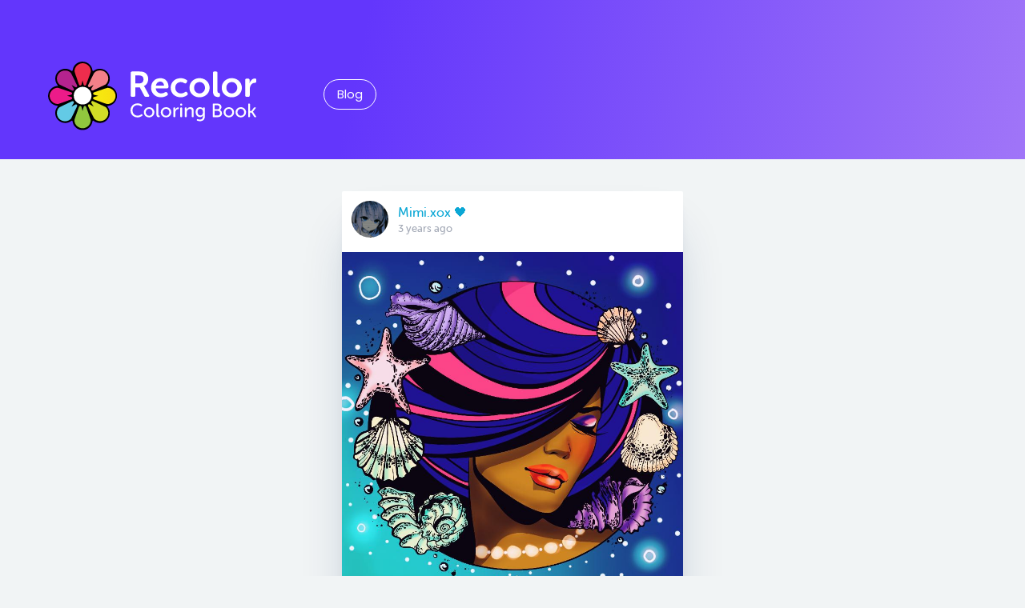

--- FILE ---
content_type: text/html; charset=UTF-8
request_url: https://global.static.cdn.recolor.com/picture?uid=Up2dWeh0kNYGB4UhHCs84lxjRxD2&pid=Ng13cS34TjWM
body_size: 3100
content:
<!DOCTYPE html>
<html xmlns="http://www.w3.org/1999/xhtml" amp lang="en-US">
<head>
        <meta charset="utf-8">
    <meta http-equiv="x-ua-compatible" content="ie=edge">
    <meta name="viewport" content="width=device-width, initial-scale=1">
    <link rel="icon" sizes="16x16 32x32" href="https://global.static.cdn.recolor.com/$DEV_ASSET_LOCATION/miscellaneous/favicon_180918_123802.ico">
    <meta class="foundation-mq">
    <link href="https://fonts.googleapis.com/css?family=Montserrat:600|Poppins:400,500&display=swap&subset=latin-ext" rel="stylesheet" rel="preload">
        <link rel="stylesheet" type="text/css" href="https://global.static.cdn.recolor.com/assets/styles/style.min.css?v=13042021">
        <script async src="https://cdn.ampproject.org/v0.js"></script>
    
<meta name="description" content="Recolor features over 1000 unique coloring pictures proven to help you rest your mind.">
<meta name="apple-itunes-app" content="app-id=1027352017">
<meta property="og:image" content="https://cdn.recolor.com/u/Up2dWeh0kNYGB4UhHCs84lxjRxD2/p/Ng13cS34TjWM?w=640">
<meta property="og:image:width" content="640">
<meta property="og:image:height" content="640">
<meta property="og:type" content="website">
<meta property="og:title" content="Mimi.xox 🖤 - Gallery">
<meta property="og:site_name" content="Recolor Gallery">
<meta property="og:description" content="Picture by Mimi.xox 🖤">
<title>Recolor | Picture</title><meta name="generator" content="SEOmatic">
<meta name="keywords" content="coloring,coloring book,coloring pages,coloring app ,colour,colouring app,colouring game,pixel coloring">
<meta name="description" content="Coloring app with 50 million downloads. Relieve stress &amp; create. 5000+ unique and professional coloring pages, palettes &amp; effects. Download for free.">
<meta name="referrer" content="no-referrer-when-downgrade">
<meta name="robots" content="all">
<meta content="221736171538325" property="fb:profile_id">
<meta content="en_US" property="og:locale">
<meta content="en_US" property="og:locale:alternate">
<meta content="Recolor" property="og:site_name">
<meta content="website" property="og:type">
<meta content="https://global.static.cdn.recolor.com/picture" property="og:url">
<meta content="Recolor | Picture" property="og:title">
<meta content="Coloring app with 50 million downloads. Relieve stress &amp; create. 5000+ unique and professional coloring pages, palettes &amp; effects. Download for free." property="og:description">
<meta content="https://global.static.recolor.com/$DEV_ASSET_LOCATION/miscellaneous/_1200x630_crop_center-center_82_none/recolor_coloring_book_image1.png?mtime=1571933508" property="og:image">
<meta content="1200" property="og:image:width">
<meta content="630" property="og:image:height">
<meta content="Recolor, Coloring to Relax, Coloring Book for Adults" property="og:image:alt">
<meta content="https://www.youtube.com/@Repixapp" property="og:see_also">
<meta content="https://www.facebook.com/recolorapp" property="og:see_also">
<meta content="https://twitter.com/recolor_app" property="og:see_also">
<meta name="twitter:card" content="summary_large_image">
<meta name="twitter:site" content="@recolor_app">
<meta name="twitter:creator" content="@recolor_app">
<meta name="twitter:title" content="Recolor | Picture">
<meta name="twitter:description" content="Coloring app with 50 million downloads. Relieve stress &amp; create. 5000+ unique and professional coloring pages, palettes &amp; effects. Download for free.">
<meta name="twitter:image" content="https://global.static.cdn.recolor.com/$DEV_ASSET_LOCATION/miscellaneous/_800x418_crop_center-center_82_none/recolor_coloring_book_image1.png?mtime=1571933508">
<meta name="twitter:image:width" content="800">
<meta name="twitter:image:height" content="418">
<meta name="twitter:image:alt" content="Recolor, Coloring to Relax, Coloring Book for Adults">
<meta name="google-site-verification" content="googleb2fe6f7f78f7c0c6">
<link href="https://global.static.cdn.recolor.com/picture" rel="canonical">
<link href="https://recolor.com/" rel="home">
<link type="text/plain" href="https://recolor.com/humans.txt" rel="author">
<link href="https://recolor.com/picture" rel="alternate" hreflang="x-default">
<link href="https://recolor.com/picture" rel="alternate" hreflang="en-us">
<link href="https://recolor.com/picture" rel="alternate" hreflang="en-us">
<script>window.dataLayer=window.dataLayer||[];function gtag(){dataLayer.push(arguments);}
gtag('js',new Date());gtag('config','UA-156193753-1');
(function(w,d,s,l,i){w[l]=w[l]||[];w[l].push({'gtm.start':new Date().getTime(),event:'gtm.js'});var f=d.getElementsByTagName(s)[0],j=d.createElement(s),dl=l!='dataLayer'?'&l='+l:'';j.async=true;j.src='https://www.googletagmanager.com/gtm.js?id='+i+dl;f.parentNode.insertBefore(j,f);})(window,document,'script','dataLayer','GTM-K4MPW6J');</script></head>
<body data-whatinput="mouse" class="bg-gray
picture
picture

"><script async src="https://www.googletagmanager.com/gtag/js?id=UA-156193753-1"></script>
<noscript><iframe src="https://www.googletagmanager.com/ns.html?id=GTM-K4MPW6J"
height="0" width="0" style="display:none;visibility:hidden"></iframe></noscript>
<div id="wrapper">
            <div class="hero-container">
        <header class="container">
            <a href="/" class="logo">
                <img class="lazyload"
                     src="https://global.static.cdn.recolor.com/$DEV_ASSET_LOCATION/miscellaneous/logo.svg"
                     alt="Recolor">
            </a>
            <ul class="navigation-header menu">
                <li>
                    <a class="button rounded hollow white border-white m-0" href="/blog">
                        Blog
                    </a>
                </li>
                <!--            <li>-->
                <!--                <a class="button rounded hollow white border-white m-0" href="/media-assets">-->
                <!--                    Media assets-->
                <!--                </a>-->
                <!--            </li>-->
            </ul>
        </header>
    </div>
    
    <section class="user-pictures-single container">
            <div class="row large-4 medium-6 thumb-wrapper-single">

            <div class="single-post-details columns">

                <a href="/user?uid=Up2dWeh0kNYGB4UhHCs84lxjRxD2">
                    <div class="media-object">
                        <div class="media-object-section">
                            <div class="thumbnail">
                                <img class="user-avatar-small" src="https://cdn.recolor.com/u/Up2dWeh0kNYGB4UhHCs84lxjRxD2/profile" alt="Mimi.xox 🖤"/>
                            </div>
                        </div>
                        <div class="media-object-section">
                            <h4>Mimi.xox 🖤</h4>
                                                        <span class="publish-date">3 years ago</span>
                        </div>
                    </div>
                </a>

                <img src="https://cdn.recolor.com/u/Up2dWeh0kNYGB4UhHCs84lxjRxD2/p/Ng13cS34TjWM" width="600" height="600" class="thumbnail" alt="">

                <ul class="likes-and-comments">
                    <li><span class="entry-likes">28</span></li>
                                        <li><span class="entry-comments">6</span></li>
                                    </ul>

            </div>
        </div>

                        
                                        </section>

</div>

<footer>
    <div class="footer-container container">
        <div class="navigation-footer">
            <ul>
                <li><a href="/blog">Blog</a></li>
<!--                <li><a href="/media-assets">Media assets</a></li>-->
            </ul>
        </div>
        <div class="social-wrapper">
            <a href="https://www.pinterest.com/recolorapp/" class="social" title="Pinterest" target="_blank" ><i class="fab fa-pinterest"></i></a>
            <a href="https://www.facebook.com/recolorapp/" class="social" title="Facebook" target="_blank" ><i class="fab fa-facebook"></i></a>
            <a href="https://www.instagram.com/recolorapp_official/" class="social" title="Instagram" target="_blank" ><i class="fab fa-instagram"></i></a>
            <a href="https://www.youtube.com/channel/UCPxC5Md_9B1nsiLL_-nFjmA" class="social" title="Youtube" target="_blank" ><i class="fab fa-youtube"></i></a>
<!--            <a href="https://twitter.com/recolor_app" class="social" title="Twitter" target="_blank" ><i class="fab fa-twitter"></i></a>-->
        </div>
    </div>
</footer>

<script src="https://code.jquery.com/jquery-latest.min.js"></script>
<script src="https://cdnjs.cloudflare.com/ajax/libs/foundation/6.2.2/foundation.min.js"></script>
<!--<script async defer data-pin-hover="true" data-pin-tall="true" data-pin-save="true" src="//assets.pinterest.com/js/pinit.js"></script>-->
<script>$(document).foundation();</script>
<!--<script async src="https://global.static.cdn.recolor.com//assets/js/lazysizes.min.js"></script>-->
<script src="https://global.static.cdn.recolor.com//assets/js/scripts.min.js"></script>

<script>
    $(document).ready(function () {
        $(".lazyloaded").each(function (i) {
            if (i > 20) $(this).attr("data-src", $(this).attr("src")).attr("src", "https://global.static.cdn.recolor.com/assets/img/empty.png");
        });

        $('.user-avatar, .user-avatar-small').each(function () {
            $(this).error(function () {
                $(this).attr('src', 'https://global.static.cdn.recolor.com/assets/img/defaultprofile.png');
            });
        });
    });
</script>

<script type="application/ld+json">{"@context":"http://schema.org","@graph":[{"@type":"WebPage","author":{"@id":"#identity"},"copyrightHolder":{"@id":"#identity"},"copyrightYear":"2019","creator":{"@id":"#creator"},"dateModified":"2020-03-03T18:31:57+01:00","datePublished":"2019-02-19T16:25:00+01:00","description":"Coloring app with 50 million downloads. Relieve stress & create. 5000+ unique and professional coloring pages, palettes & effects. Download for free.","headline":"Picture","image":{"@type":"ImageObject","url":"https://global.static.cdn.recolor.com/$DEV_ASSET_LOCATION/miscellaneous/_1200x630_crop_center-center_82_none/recolor_coloring_book_image1.png?mtime=1571933508"},"inLanguage":"en-us","mainEntityOfPage":"https://global.static.cdn.recolor.com/picture","name":"Picture","publisher":{"@id":"#creator"},"url":"https://global.static.cdn.recolor.com/picture"},{"@id":"#identity","@type":"Corporation","name":"Recolor","sameAs":["https://twitter.com/recolor_app","https://www.facebook.com/recolorapp","https://www.youtube.com/@Repixapp"]},{"@id":"#creator","@type":"Organization"},{"@type":"BreadcrumbList","description":"Breadcrumbs list","itemListElement":[{"@type":"ListItem","item":"https://recolor.com/","name":"Frontpage","position":1},{"@type":"ListItem","item":"https://recolor.com/picture","name":"Picture","position":2}],"name":"Breadcrumbs"}]}</script></body>
</html>
